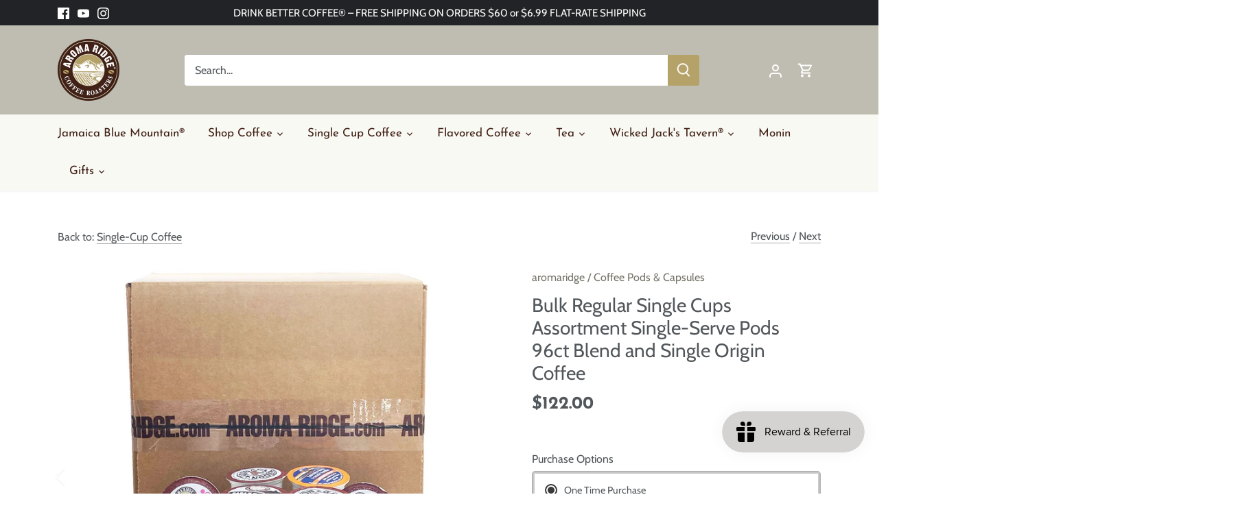

--- FILE ---
content_type: text/css
request_url: https://cdn.shopify.com/extensions/0199c5bc-a6b1-7546-9535-39c2aba8ddd1/altanddot-scheduled-gift-cards-39/assets/recipient-form.css
body_size: 31
content:
/* Recipient form */
.sgc-recipient-form {
  display: block;
  position: relative;
  margin-bottom: 1.5em;
  font-size: 1em;
}

@media screen and (min-width: 992px) {
  .sgc-recipient-form {
    max-width: 27.5em;
  }
}

.sgc-recipient-form__checkbox,
.sgc-recipient-form__checkbox-input + .sgc-recipient-form__checkbox {
  flex-grow: 1;
  line-height: 1.25em !important;
  display: flex;
  word-break: break-word;
  align-items: flex-start;
  position: relative;
  cursor: pointer;
  float: none !important;
}

.sgc-recipient-form__checkbox-input {
  position: absolute;
  width: 1.25em;
  height: 1.25em;
  margin: 0;
  top: 0;
  left: 0;
  z-index: -1;
  border: 0;
  opacity: 0;
  appearance: none !important;
  -webkit-appearance: none !important;
}

.sgc-recipient-form__checkbox > svg {
  margin-right: 0.75em;
  flex-shrink: 0;
}

.sgc-recipient-form__field {
  margin: 0 0 1.25em 0;
}

.sgc-recipient-form__field:last-child {
  margin-bottom: 0;
}

.sgc-recipient-form__field .field {
  margin-bottom: 0.75em;
}

.sgc-recipient-form__field .field:last-child {
  margin-bottom: 0;
}

.sgc-recipient-form__field-input {
  display: block;
  width: 100%;
  font-size: 1em;
  margin: 0;
}

.sgc-recipient-form__field-input::placeholder {
  opacity: 1 !important;
}

.sgc-recipient-form__field-input,
.sgc-recipient-form__field-input:placeholder-shown,
.sgc-recipient-form__field-input:not(:placeholder-shown) {
  padding: 1em;
}

.sgc-recipient-form__field-label {
  display: block;
  white-space: nowrap;
  text-overflow: ellipsis;
  max-width: calc(100% - 2em);
  overflow: hidden;
  float: none !important;
}

.sgc-recipient-form__help-label {
  font-size: 80%;
  line-height: normal !important;
  float: none !important;
}

.sgc-recipient-form__checkbox-frame {
  width: 1.25em;
  height: 1.25em;
}

.sgc-recipient-form__checkbox-mark {
  visibility: hidden;
  position: absolute;
  left: 0.1875em;
  z-index: 5;
  top: 0.3125em;
  width: 0.875em;
  height: auto;
}

.sgc-recipient-form__checkbox-input:checked + .sgc-recipient-form__checkbox .sgc-recipient-form__checkbox-mark {
  visibility: visible;
}

.js .sgc-recipient-form__fields {
  display: none;
}

.sgc-recipient-form__fields hr {
  margin: 1em auto;
}

.sgc-recipient-form__checkbox-input:checked ~ .sgc-recipient-form__fields {
  display: block;
  animation: animateRecipientFormOpen 0.2s ease;
}

.sgc-recipient-form__checkbox-input:not(:checked, :disabled) ~ .sgc-recipient-form__fields {
  display: none;
}

.sgc-recipient-form__message {
  display: flex;
  align-items: center;
  font-size: 87.5%;
  margin-top: 0.625em;
}

.sgc-recipient-form__message.hidden {
  display: none;
}

.sgc-recipient-form__message svg {
  height: 0.9em;
  width: 0.9em;
  margin-right: 0.5em;
}

.sgc-recipient-form__error-message::first-letter {
  text-transform: capitalize;
}

.sgc-visually-hidden {
  border: 0;
  clip: rect(0 0 0 0);
  height: 1px;
  margin: -1px;
  overflow: hidden;
  padding: 0;
  position: absolute;
  width: 1px;
  white-space: nowrap;
}

@keyframes animateRecipientFormOpen {
  0% {
    opacity: 0;
    transform: translateY(-1em);
  }

  100% {
    opacity: 1;
    transform: translateY(0);
  }
}


--- FILE ---
content_type: text/javascript
request_url: https://cdn.shopify.com/extensions/0199c5bc-a6b1-7546-9535-39c2aba8ddd1/altanddot-scheduled-gift-cards-39/assets/recipient-form.js
body_size: 1980
content:
(function(){"use strict";const n=`
  <svg aria-hidden="true" focusable="false" class="icon icon-error" viewBox="0 0 13 13">
    <circle cx="6.5" cy="6.50049" r="5.5" stroke="white" stroke-width="2"/>
    <circle cx="6.5" cy="6.5" r="5.5" fill="#EB001B" stroke="#EB001B" stroke-width="0.7"/>
    <path d="M5.87413 3.52832L5.97439 7.57216H7.02713L7.12739 3.52832H5.87413ZM6.50076 9.66091C6.88091 9.66091 7.18169 9.37267 7.18169 9.00504C7.18169 8.63742 6.88091 8.34917 6.50076 8.34917C6.12061 8.34917 5.81982 8.63742 5.81982 9.00504C5.81982 9.37267 6.12061 9.66091 6.50076 9.66091Z" fill="white"/>
    <path d="M5.87413 3.17832H5.51535L5.52424 3.537L5.6245 7.58083L5.63296 7.92216H5.97439H7.02713H7.36856L7.37702 7.58083L7.47728 3.537L7.48617 3.17832H7.12739H5.87413ZM6.50076 10.0109C7.06121 10.0109 7.5317 9.57872 7.5317 9.00504C7.5317 8.43137 7.06121 7.99918 6.50076 7.99918C5.94031 7.99918 5.46982 8.43137 5.46982 9.00504C5.46982 9.57872 5.94031 10.0109 6.50076 10.0109Z" fill="white" stroke="#EB001B" stroke-width="0.7">
  </svg>
`,s=r=>{var d,l,c,p,h,m;let e=(l=(d=window.sgcData)==null?void 0:d.defaultLocaleStrings)==null?void 0:l[r];const i=(window.Shopify.locale||"en").toLowerCase(),t=((p=(c=window.sgcData)==null?void 0:c.localeStrings)==null?void 0:p[i])||((m=(h=window.sgcData)==null?void 0:h.localeStrings)==null?void 0:m.default);return t&&t[r]&&(e=t[r]),e||r},a={email:r=>r!=null&&r.trim()?r.match(/^(([^<>()[\]\\.,;:\s@"]+(\.[^<>()[\]\\.,;:\s@"]+)*)|.(".+"))@((\[[0-9]{1,3}\.[0-9]{1,3}\.[0-9]{1,3}\.[0-9]{1,3}\])|(([a-zA-Z\-0-9]+\.)+[a-zA-Z]{2,}))$/)===null?s("recipient_form.email_invalid"):!0:s("recipient_form.email_required"),send_on:r=>r&&new Date(r)<new Date?s("recipient_form.send_on_invalid"):!0};class o extends HTMLElement{constructor(){super(...arguments),this.formErrors={},this.messageMaxChars=200,this.productFormElementQuery='form[action*="/cart/add"]'}connectedCallback(){this.blockId=this.dataset.blockId||this.dataset.sectionId,this.isOpenDefault=this.dataset.isOpenDefault==="true",this.render(),this.init(),this.events()}render(){this.classList.add("sgc-recipient-form"),this.innerHTML=`
      <input
        id="Recipient-checkbox-${this.blockId}"
        type="checkbox"
        name="properties[__shopify_send_gift_card_to_recipient]"
        class="sgc-recipient-form__checkbox-input"
        disabled
      >
      <label class="sgc-recipient-form__checkbox" for="Recipient-checkbox-${this.blockId}">
        <svg
          width="20px"
          height="20px"
          viewBox="0 0 16 16"
          aria-hidden="true"
          focusable="false"
          class="sgc-recipient-form__checkbox-frame"
        >
          <rect width="16" height="16" stroke="currentColor" fill="none" stroke-width="1"></rect>
        </svg>
        <svg
          aria-hidden="true"
          class="sgc-recipient-form__checkbox-mark"
          width="14px"
          height="9px"
          viewBox="0 0 11 7"
          fill="none"
          xmlns="http://www.w3.org/2000/svg"
        >
          <path d="M1.5 3.5L2.83333 4.75L4.16667 6L9.5 1" stroke="currentColor" stroke-width="1.75" stroke-linecap="round" stroke-linejoin="round" />
        </svg>
        <span>${s("recipient_form.checkbox_title")}</span>
      </label>
      <p
        id="Recipient-fields-live-region-${this.blockId}"
        class="sgc-visually-hidden"
        role="status"
      ></p>
      <div class="sgc-recipient-form__fields">
        <hr>

        <div class="sgc-recipient-form__field">
          <div class="field">
            <label class="sgc-recipient-form__field-label field__label label sgc-visually-hidden" for="Recipient-name-${this.blockId}">
              ${s("recipient_form.name_label")}
            </label>

            <input
              class="sgc-recipient-form__field-input field__input input"
              autocomplete="name"
              type="text"
              id="Recipient-name-${this.blockId}"
              name="properties[Recipient name]"
              placeholder="${s("recipient_form.name_placeholder")}"
              ${this.formErrors.name?`aria-invalid="true" aria-describedby="RecipientForm-name-error-${this.blockId}"`:""}
            >
          </div>

          <div
            id="RecipientForm-name-error-${this.blockId}"
            class="sgc-recipient-form__message${this.formErrors.name?"":" hidden"}"
          >
            ${n}
            <span class="sgc-recipient-form__error-message">
              ${this.formErrors.name||""}
            </span>
          </div>
        </div>

        <div class="sgc-recipient-form__field">
          <div class="field">
            <label class="sgc-recipient-form__field-label field__label label sgc-visually-hidden" for="Recipient-email-${this.blockId}">
              ${s("recipient_form.emai_label")}
            </label>

            <input
              class="sgc-recipient-form__field-input field__input input"
              id="Recipient-email-${this.blockId}"
              type="email"
              placeholder="${s("recipient_form.email_placeholder")}"
              name="properties[Recipient email]"
              data-validation-name="email"
              required
              ${this.formErrors.email?`aria-invalid="true" aria-describedby="RecipientForm-email-error-${this.blockId}"`:""}
            >
          </div>

          <div
            id="RecipientForm-email-error-${this.blockId}"
            class="sgc-recipient-form__message${this.formErrors.email?"":" hidden"}"
            data-validation-name="email"
          >
            ${n}
            <span class="sgc-recipient-form__error-message">
              ${this.formErrors.email||""}
            </span>
          </div>
        </div>

        <div class="sgc-recipient-form__field">
          <div class="field">
            <label class="sgc-recipient-form__field-label field__label label sgc-visually-hidden" for="Recipient-message-${this.blockId}">
              ${s("recipient_form.message")}
            </label>

            <textarea
              rows="10"
              id="Recipient-message-${this.blockId}"
              class="sgc-recipient-form__field-input field__input input textarea text-area"
              name="properties[Message]"
              maxlength="${this.messageMaxChars}"
              placeholder="${s("recipient_form.message_placeholder")}"
              aria-label="${s("recipient_form.message_label")} ${s("recipient_form.max_characters").replace("{{ max_chars }}",String(this.messageMaxChars))}}"
              ${this.formErrors.message?`aria-invalid="true" aria-describedby="RecipientForm-message-error-${this.blockId}"`:""}
            ></textarea>
          </div>

          <label class="sgc-recipient-form__help-label">
            <span>${s("recipient_form.max_characters").replace("{{ max_chars }}",String(this.messageMaxChars))}</span>
          </label>

          <div
            id="RecipientForm-message-error-${this.blockId}"
            class="sgc-recipient-form__message${this.formErrors.message?"":" hidden"}"
          >
            ${n}
            <span class="sgc-recipient-form__error-message">
              ${this.formErrors.message||""}
            </span>
          </div>
        </div>

        <div class="sgc-recipient-form__field">
          <label class="sgc-recipient-form__field-label label" for="Recipient-send-on-${this.blockId}">${s("recipient_form.send_on_label")}</label>

          <div class="field">
            <label class="sgc-recipient-form__field-label field__label label sgc-visually-hidden" for="Recipient-send-on-${this.blockId}">
              ${s("recipient_form.send_on_label")}
            </label>

            <input
              class="sgc-recipient-form__field-input field__input input"
              autocomplete="send_on"
              type="date"
              id="Recipient-send-on-${this.blockId}"
              name="properties[Send on]"
              placeholder="${s("recipient_form.send_on_placeholder")}"
              pattern="d{4}-d{2}-d{2}"
              data-validation-name="send_on"
              ${this.formErrors.send_on?`aria-invalid="true" aria-describedby="RecipientForm-send_on-error-${this.blockId}"`:""}
            >
          </div>

          <label class="sgc-recipient-form__help-label">
            <span>${s("recipient_form.send_on_help_label")}</span>
          </label>

          <div
            id="RecipientForm-send_on-error-${this.blockId}"
            class="sgc-recipient-form__message${this.formErrors.send_on?"":" hidden"}"
            data-validation-name="send_on"
          >
            ${n}
            <span class="sgc-recipient-form__error-message">
              ${this.formErrors.send_on||""}
            </span>
          </div>
        </div>
      </div>
      <input
        type="hidden"
        name="properties[__shopify_send_gift_card_to_recipient]"
        value="if_present"
        id="Recipient-control-${this.blockId}"
      >
      <input
        type="hidden"
        name="properties[__shopify_offset]"
        value=""
        id="Recipient-timezone-offset-${this.blockId}"
        disabled
      >
    `}init(){var i;this.recipientFieldsLiveRegion=this.querySelector(`#Recipient-fields-live-region-${this.blockId}`),this.checkboxInput=this.querySelector(`#Recipient-checkbox-${this.blockId}`),this.checkboxInput.disabled=!1,this.hiddenControlField=this.querySelector(`#Recipient-control-${this.blockId}`),this.hiddenControlField.disabled=!0,this.emailInput=this.querySelector(`#Recipient-email-${this.blockId}`),this.nameInput=this.querySelector(`#Recipient-name-${this.blockId}`),this.messageInput=this.querySelector(`#Recipient-message-${this.blockId}`),this.sendonInput=this.querySelector(`#Recipient-send-on-${this.blockId}`),this.offsetProperty=this.querySelector(`#Recipient-timezone-offset-${this.blockId}`),this.offsetProperty&&(this.offsetProperty.value=new Date().getTimezoneOffset().toString());const e='form[action*="/cart/add"]';this.shouldUpdateProductFormHiddenFields=this.closest(e)===null,this.productForms=(i=this.closest(".shopify-section"))==null?void 0:i.querySelectorAll(e),this.shouldUpdateProductFormHiddenFields===!0&&this.setupProductFormHiddenFields(),this.isOpenDefault&&(this.checkboxInput.checked=!0,this.enableInputFields(),this.shouldUpdateProductFormHiddenFields===!0&&this.updateProductFormHiddenFields(),this.recipientFieldsLiveRegion.innerText=s("recipient_form.expanded"))}events(){this.addEventListener("change",this.onChange.bind(this)),this.inputFields().forEach(e=>{typeof a[e.dataset.validationName]<"u"&&(e.addEventListener("change",()=>this.validateField(e)),e.addEventListener("blur",()=>this.validateField(e)))}),this.isOpenDefault||this.onChange()}onChange(){this.checkboxInput.checked?(this.enableInputFields(),this.shouldUpdateProductFormHiddenFields===!0&&this.updateProductFormHiddenFields(),this.recipientFieldsLiveRegion.innerText=s("recipient_form.expanded")):(this.clearInputFields(),this.disableInputFields(),this.shouldUpdateProductFormHiddenFields===!0&&(this.clearProductFormHiddenFields(),this.disableProductFormHiddenFields()),this.clearErrorMessages(),this.recipientFieldsLiveRegion.innerText=s("recipient_form.collapsed"))}validateField(e){const i=a[e.dataset.validationName](e.value);i!==!0?this.formErrors[e.dataset.validationName]=i:delete this.formErrors[e.dataset.validationName],this.updateFormError(e.dataset.validationName)}inputFields(){return[this.emailInput,this.nameInput,this.messageInput,this.sendonInput]}disableableFields(){return[...this.inputFields(),this.offsetProperty]}clearInputFields(){this.inputFields().forEach(e=>e.value="")}enableInputFields(){this.disableableFields().forEach(e=>e.disabled=!1)}disableInputFields(){this.disableableFields().forEach(e=>e.disabled=!0)}productFormHiddenInputFields(){return[...this.inputFields(),this.checkboxInput,this.offsetProperty]}setupProductFormHiddenFields(){this.productForms.forEach(e=>{this.productFormHiddenInputFields().forEach(i=>{const t=document.createElement("input");t.type="hidden",t.name=i.name,t.value=i.value,e.prepend(t)})})}updateProductFormHiddenFields(){this.productForms.forEach(e=>{this.productFormHiddenInputFields().forEach(i=>{const t=e.querySelector(`input[type="hidden"][name="${i.name}"]`);t&&(t.disabled=!1,t.value=i.value)})})}disableProductFormHiddenFields(){this.productForms.forEach(e=>{this.productFormHiddenInputFields().forEach(i=>{const t=e.querySelector(`input[type="hidden"][name="${i.name}"]`);t&&(t.disabled=!0)})})}clearProductFormHiddenFields(){this.productForms.forEach(e=>{this.productFormHiddenInputFields().forEach(i=>{const t=e.querySelector(`input[type="hidden"][name="${i.name}"]`);t&&(t.value="")})})}clearErrorMessages(){this.querySelectorAll(".sgc-recipient-form__fields .sgc-recipient-form__message").forEach(e=>{e.classList.add("hidden");const i=e.querySelector(".sgc-recipient-form__error-message");i&&(i.innerText="")}),[this.emailInput,this.messageInput,this.nameInput,this.sendonInput].forEach(e=>{e.removeAttribute("aria-invalid"),e.removeAttribute("aria-describedby")})}updateFormError(e){const i=this.querySelector(`.sgc-recipient-form__message[data-validation-name="${e}"]`);if(i){const t=i.querySelector(".sgc-recipient-form__error-message");this.formErrors[e]?(i.classList.remove("hidden"),t&&(t.innerText=this.formErrors[e])):(i.classList.add("hidden"),t&&(t.innerText=""))}}}if(window.customElements.get("sgc-recipient-form")||window.customElements.define("sgc-recipient-form",o),!window.customElements.get("giftease-recipient-form")){const r=class extends o{};window.customElements.define("giftease-recipient-form",r)}})();
